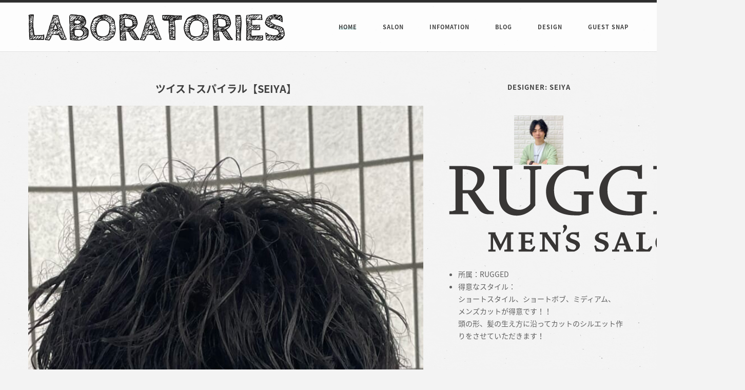

--- FILE ---
content_type: text/html; charset=UTF-8
request_url: https://laboratories.me/hairstyle/%E3%83%84%E3%82%A4%E3%82%B9%E3%83%88%E3%82%B9%E3%83%91%E3%82%A4%E3%83%A9%E3%83%AB%E3%80%90seiya%E3%80%91/
body_size: 4626
content:

<!DOCTYPE html>
<html lang="ja">
<head>
<meta charset="utf-8">
<meta name="viewport" content="width=device-width, initial-scale=1.0">
<meta name="description" content="RUGGEDのおすすめヘアデザイン。ツイストスパイラル">
<meta name="author" content="">
<link rel="shortcut icon" href="/common/style/images/favicon.png">
<title>LABORATORIES</title>
<meta property="og:type" content="article" />
<meta property="og:url" content="https://laboratories.me/hairstyle/%e3%83%84%e3%82%a4%e3%82%b9%e3%83%88%e3%82%b9%e3%83%91%e3%82%a4%e3%83%a9%e3%83%ab%e3%80%90seiya%e3%80%91/">
<meta property="og:title" content="ツイストスパイラル【SEIYA】" />
<meta property="og:description" content="RUGGEDのおすすめヘアデザイン。ツイストスパイラル..." />
<meta property="og:site_name" content="LABORATORIES" />
<meta property="og:image" content='https://laboratories.me/wp-content/uploads/2023/02/0CC3B279-6E71-4992-BBCF-F99B690D54AA-370x300.jpeg'>
<meta property="og:image:secure_url" content="https://laboratories.me/wp-content/uploads/2023/02/0CC3B279-6E71-4992-BBCF-F99B690D54AA-370x300.jpeg" /> 
<meta property="og:image:width" content="370" /> 
<meta property="og:image:height" content="300" />
<meta property="fb:app_id" content="174455759287481" />
<!-- Google Tag Manager -->
<script>(function(w,d,s,l,i){w[l]=w[l]||[];w[l].push({'gtm.start':
new Date().getTime(),event:'gtm.js'});var f=d.getElementsByTagName(s)[0],
j=d.createElement(s),dl=l!='dataLayer'?'&l='+l:'';j.async=true;j.src=
'https://www.googletagmanager.com/gtm.js?id='+i+dl;f.parentNode.insertBefore(j,f);
})(window,document,'script','dataLayer','GTM-5KRHDPJ');</script>
<!-- End Google Tag Manager --><link rel="stylesheet" type="text/css" href="/common/style/css/bootstrap.min.css">
<link rel="stylesheet" type="text/css" href="/common/style/css/plugins.css">
<link rel="stylesheet" type="text/css" href="/common/style/revolution/css/settings.css">
<link rel="stylesheet" type="text/css" href="/common/style/revolution/css/layers.css">
<link rel="stylesheet" type="text/css" href="/common/style/revolution/css/navigation.css">
<link rel="stylesheet" type="text/css" href="/common/style.css">
<link rel="stylesheet" type="text/css" href="/common/style/css/color/green.css">
<link rel="stylesheet" type="text/css" href="/common/style/type/icons.css">
<link href='https://fonts.googleapis.com/css?family=Poppins:400,500,600,700,300' rel='stylesheet' type='text/css'>
<link href="https://fonts.googleapis.com/earlyaccess/kokoro.css" rel="stylesheet" />
<link href="https://fonts.googleapis.com/earlyaccess/notosansjapanese.css" rel="stylesheet" />
<!-- HTML5 shim and Respond.js for IE8 support of HTML5 elements and media queries -->
<!-- WARNING: Respond.js doesn't work if you view the page via file:// -->
<!--[if lt IE 9]>
<script src="https://oss.maxcdn.com/html5shiv/3.7.2/html5shiv.min.js"></script>
<script src="https://oss.maxcdn.com/respond/1.4.2/respond.min.js"></script>
<![endif]-->
</head>
<body class="single full-layout" id="hairstyle">
<!-- Google Tag Manager (noscript) -->
<noscript><iframe src="https://www.googletagmanager.com/ns.html?id=GTM-5KRHDPJ"
height="0" width="0" style="display:none;visibility:hidden"></iframe></noscript>
<!-- End Google Tag Manager (noscript) --><div class="content-wrapper">
  <div class="navbar navbar-default default classic" role="navigation">
    <div class="container">
      <div class="navbar-header">
        <div class="navbar-brand"><a href="/"><img src="#" srcset="/common/images/laboratories.png 1x, /common/images/laboratories@2x.png 2x" alt="" /></a></div>
        <div class="nav-bars-wrapper">
          <div class="nav-bars-inner">
            <div class="nav-bars" data-toggle="collapse" data-target=".navbar-collapse"><span></span></div>
          </div>
          <!-- /.nav-bars-inner -->
        </div>
        <!-- /.nav-bars-wrapper -->
      </div>
      <!-- /.nav-header -->

      <div class="navbar-collapse collapse">
        <ul class="nav navbar-nav">
          <li class="current"><a href="/">Home</a> </li>
          <li><a href="/#salon">SALON</a> </li>
          <li><a href="/#infomaton">INFOMATION</a> </li>
          <li><a href="/#blog">BLOG</a> </li>
          <li><a href="/#design">DESIGN</a> </li>
          <li><a href="/#guestsnap">GUEST SNAP</a> </li>
        </ul>
      </div>
      <!--/.nav-collapse -->
    </div>
    <!--/.container -->

  </div>
  <!--/.navbar -->
  
  <div class="light-wrapper">
    <div class="container inner tp60">
      <div class="blog row">
        <div class="col-sm-8">
          <div class="blog-content classic-view">
            <div class="blog-posts">
              <div class="post">
                <div class="post-content">
                  <h1 class="post-title text-center">ツイストスパイラル【SEIYA】</h1>
                  <figure><img src="https://laboratories.me/wp-content/uploads/2023/02/0CC3B279-6E71-4992-BBCF-F99B690D54AA-708x1062.jpeg" alt="" /></figure>
                  <figure style="width: 50%; float:left"><img src="" alt="" /></figure>
                  <figure style="width: 50%; float:right"><img src="" alt="" /></figure>
                  <p>ツイストスパイラル</p><p>ツイストスパイラル</p>
                  <div class="meta text-center"><span class="date">						卵型　丸型　面長　逆三角形　ベース　</span><span class="comments"><a href="#">						クール　</a></span><span class="category"><em class="orange"><a href="#" class="line">						メンズ</a></em></span></div>

                  <div class="share share-wrapper text-center"> <a href="https://www.facebook.com/sharer/sharer.php?u=https%3A%2F%2Flaboratories.me%2Fhairstyle%2F%25e3%2583%2584%25e3%2582%25a4%25e3%2582%25b9%25e3%2583%2588%25e3%2582%25b9%25e3%2583%2591%25e3%2582%25a4%25e3%2583%25a9%25e3%2583%25ab%25e3%2580%2590seiya%25e3%2580%2591%2F" class="btn btn-share share-facebook">Like</a> <a href="#" class="btn btn-share share-twitter">Tweet</a> <a href="#" class="btn btn-share share-pinterest">Pin It</a> </div>
                  <!-- /.share-wrapper -->
                  <!--
                  <hr />
                  <div class="post-nav-wrapper">
                    <div class="post-nav prev">
                      <div class="meta"><i class="ion-android-arrow-back"></i> Previous Article</div>
                      <h3 class="post-title"><a href="#">Cursus Quam Ullamcorper Cras Ornare Dolor Mollis Nullam</a></h3>
                    </div>
                    <div class="post-nav next">
                      <div class="meta">Next Article <i class="ion-android-arrow-forward"></i></div>
                      <h3 class="post-title"><a href="#">Fringilla Ligula Consectetur Ridiculus Fermentum Cras Dapibus</a></h3>
                    </div>
                  </div>-->
                  <!-- /.post-nav -->

                  
                </div>
                <!-- /.post-content --> 
                
              </div>
              <!-- /.post --> 
              
            </div>
            <!-- /.blog-posts --> 
            
          </div>
          <!-- /.classic-view --> 
          
        </div>
        <!-- /.blog-content -->
        
        <aside class="col-sm-4 sidebar">

					
          <div class="sidebox widget">
            <h3 class="widget-title section-title">DESIGNER: <a href="/author/seiya">SEIYA</a></h3>
            <figure>  </figure>
            <div class="divide30"></div>
            <div class="RUGGED text-center"><a href="/author/seiya"> <img data-del="avatar" src='https://laboratories.me/wp-content/uploads/2023/05/IMG_2703-scaled-e1683457777674-110x110.jpeg' class='avatar pp-user-avatar avatar-96 photo ' height='96' width='96'/></a><img src="/common/shop/RUGGED/logo.png" /></div>
            <div class="divide30"></div>
<!--
<div class="text-center">
            <ul class="social">
              <li> <a href="#"><i class="ion-social-rss"></i></a> </li>
              <li> <a href="#"><i class="ion-social-facebook"></i></a> </li>
              <li> <a href="#"><i class="ion-social-twitter"></i></a> </li>
              <li> <a href="#"><i class="ion-social-instagram"></i></a> </li>
              <li> <a href="#"><i class="ion-social-vimeo"></i></a> </li>
              <li> <a href="#"><i class="ion-social-whatsapp"></i></a> </li>
            </ul>
</div>
-->
            <div class="clearfix"></div>
                    <ul>
        <li>所属：<a href="/RUGGED/">RUGGED</a></li>
        <li>得意なスタイル：<br />ショートスタイル、ショートボブ、ミディアム、<br />
メンズカットが得意です！！<br />
頭の形、髪の生え方に沿ってカットのシルエット作りをさせていただきます！<br />
</li>
        </ul>
          </div>
          <!-- /.widget -->
          <div class="sidebox widget">
            <h3 class="widget-title section-title">他のスタイル</h3>
            <ul class="post-list">
            </ul>
            <!-- /.post-list --> 
          </div>
          <!-- /.widget -->

        </aside>
        <!-- /column .sidebar --> 
        
      </div>
      <!-- /.blog --> 
      
    </div>
    <!-- /.container --> 
  </div>
  <!-- /.light-wrapper --> 
  
</div>
<!-- /.content-wrapper -->
<footer class="light-wrapper footer-bg">
  <div class="container inner2">
    <div class="row">
      <div class="col-sm-3">
        <div class="widget">
            <h3 class="widget-title section-title"><img src="/common/images/foot_infomation.png" alt="お知らせ" /></h3>

          <ul class="post-list">

          </ul>
          <!-- /.post-list -->
            
            <ul class="post-list">
            <li>
              <figure class="overlay small"> <a href="https://laboratories.me/%e7%a7%bb%e8%bb%a2%e3%82%aa%e3%83%bc%e3%83%97%e3%83%b3%e3%81%ae%e3%81%8a%e7%9f%a5%e3%82%89%e3%81%9b/"><img src="https://laboratories.me/wp-content/uploads/2025/09/75739481f2373e99df4ad89557e6d8d4.jpg" width="120"/> </a> </figure>
              <div class="post-content">
                <h4 class="post-title"> <a href="https://laboratories.me/%e7%a7%bb%e8%bb%a2%e3%82%aa%e3%83%bc%e3%83%97%e3%83%b3%e3%81%ae%e3%81%8a%e7%9f%a5%e3%82%89%e3%81%9b/">移転オープンのお知らせ</a> </h4>
                <div class="meta"><span class="date">2025年09月04日</span></div>
              </div>
            </li>
            <li>
              <figure class="overlay small"> <a href="https://laboratories.me/marbb/"><img src="https://laboratories.me/wp-content/uploads/2025/09/2092904756f013ba000ebf8a46edd421.jpg" width="120"/> </a> </figure>
              <div class="post-content">
                <h4 class="post-title"> <a href="https://laboratories.me/marbb/">マイクロバブルシステム導入のお知らせ</a> </h4>
                <div class="meta"><span class="date">2025年09月03日</span></div>
              </div>
            </li>
            <li>
              <figure class="overlay small"> <a href="https://laboratories.me/price/"><img src="https://laboratories.me/wp-content/uploads/2025/09/3afa9ea8f4143878f6fc0a8f495a5f1d.jpg" width="120"/> </a> </figure>
              <div class="post-content">
                <h4 class="post-title"> <a href="https://laboratories.me/price/">料金変更のお知らせ</a> </h4>
                <div class="meta"><span class="date">2025年09月03日</span></div>
              </div>
            </li>
            <li>
              <figure class="overlay small"> <a href="https://laboratories.me/openclose/"><img src="https://laboratories.me/wp-content/uploads/2025/08/b43e503ded6e9fe68b0c4711e08784d3.jpg" width="120"/> </a> </figure>
              <div class="post-content">
                <h4 class="post-title"> <a href="https://laboratories.me/openclose/">営業時間変更のお知らせ</a> </h4>
                <div class="meta"><span class="date">2025年08月29日</span></div>
              </div>
            </li>
            </ul>

        </div>
        <!-- /.widget -->
      </div>
      <!-- /column -->


      <div class="col-sm-3">
        <div class="widget">
          <h3 class="widget-title section-title"><img src="/common/images/foot_company.png" alt="会社概要" /></h3>
          <address>
          <strong>有限会社ラボラトリーズ</strong><br>
          LABORATORIES Co., Ltd.<br>
          (092) 581-0908 <br>
          <a href="/contact/">お問合せフォーム</a>
          </address>
        </div>
        <!-- /.widget -->

      </div>
      <!-- /column -->

      <div class="col-sm-3">
        <div class="widget">
          <h3 class="widget-title section-title"><img src="/common/images/foot_hairsalon.png" alt="ヘアサロン店舗情報" /></h3>
            <ul class="post-list">
              <li>
                <figure class="overlay small"> <a href="/anon/"><img src="/common/images/sq_andanon.png" alt="春日原アンドアノン" /> </a> </figure>
                <div class="post-content">
                  <h4 class="post-title"> <a href="/anon">and anon</a> </h4>
                  <div class="meta"><span class="address">春日市春日原東町 2-9-6-1F</span></div>
                  <div class="meta"><span class="tel">092-581-0908</span></div>
                </div>
              </li>
              <li>
                <figure class="overlay small"> <a href="/broaden/"><img src="/common/images/sq_rugged.png" alt="メンズサロンラギッド　オオノジョウテン" /> </a> </figure>
                <div class="post-content">
                <h4 class="post-title"> <a href="/broaden">RUGGED MEN'S SALON</a> </h4>
                <div class="meta"><span class="address">福岡県大野城市白木原3丁目7-12 2F</span></div>
                <div class="meta"><span class="tel">092-586-7656</span></div>
                </div>
              </li>
            </ul>
            <!-- /.post-list -->
        </div>
        <!-- /.widget -->
      </div>
      <!-- /column -->
      <div class="col-sm-3">
        <div class="widget">
          <h3 class="widget-title section-title"><img src="/common/images/foot_nailsalon.png" alt="ヘアーサロン店舗情報" /></h3>
            <ul class="post-list">
              <li>
                  <figure class="overlay small"> <a href="/chipie/"><img src="/common/images/sq_chipie.png" alt="春日原シピー" /> </a> </figure>
                  <div class="post-content">
                  <h4 class="post-title"> <a href="/chipie">chipie by anon</a> </h4>
                  <div class="meta"><span class="address">福岡県春日市春日原北町3-82</span></div>
                  <div class="meta"><span class="tel">092-575-2133</span></div>
                  </div>
              </li>

            </ul>
            <!-- /.post-list -->
        </div>
        <!-- /.widget -->
      </div>
      <!-- /column -->

    </div>
    <!-- /.row -->
    <div class="row" class="fig text-center">
      <div class="col-md-4 hidden-xs " style="background:url(/common/images/fig_foot_left.png) left bottom no-repeat;min-height:180px;">
      </div>
      <div class="col-md-4 hidden-xs text-center">
	      <a href="/"><img src="/common/images/fig_foot_center.png" alt="LABORATORIES" class="img-responsive center-block" style="margin-top: 10px;" /></a>
      </div>
      <div class="col-sm-4 hidden-xs" style="background:url(/common/images/fig_foot_right.png) right bottom no-repeat;min-height:180px;">
      </div>
    </div>
    <div class="visible-xs">
	<img src="/common/images/footer_xs.png" class="img-responsive" />
    </div>

  </div>
  <!-- .container -->



</footer>
<!-- /footer --><script type="text/javascript" src="/common/style/js/jquery.min.js"></script>
<script type="text/javascript" src="/common/style/js/bootstrap.min.js"></script>
<script type="text/javascript" src="/common/style/revolution/js/jquery.themepunch.tools.min.js?rev=5.0"></script>
<script type="text/javascript" src="/common/style/revolution/js/jquery.themepunch.revolution.min.js?rev=5.0"></script>
<script type="text/javascript" src="/common/style/revolution/js/extensions/revolution.extension.slideanims.min.js"></script>
<script type="text/javascript" src="/common/style/revolution/js/extensions/revolution.extension.layeranimation.min.js"></script>
<script type="text/javascript" src="/common/style/revolution/js/extensions/revolution.extension.navigation.min.js"></script>
<script type="text/javascript" src="/common/style/revolution/js/extensions/revolution.extension.carousel.min.js"></script>
<script type="text/javascript" src="/common/style/revolution/js/extensions/revolution.extension.video.min.js"></script>
<script type="text/javascript" src="/common/style/revolution/js/extensions/revolution.extension.kenburn.min.js"></script>
<script type="text/javascript" src="/common/style/js/plugins.js"></script>
<script type="text/javascript" src="/common/style/js/scripts.js"></script>
</body>
</html>